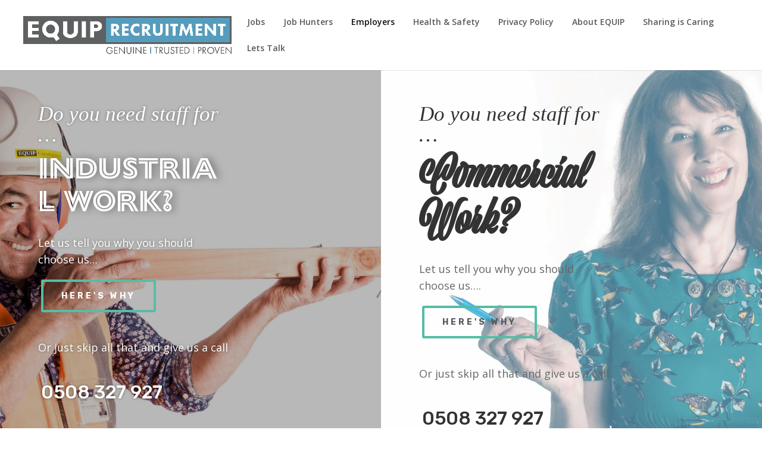

--- FILE ---
content_type: text/css
request_url: https://www.equiprecruitment.co.nz/wp-content/et-cache/422/et-core-unified-422.min.css?ver=1762214773
body_size: 999
content:
.job{margin-bottom:30px}.et_pb_button.et_pb_button_0{padding:12px 30px 12px 30px!important}.ja-form select,.ja-form #ja-keywords{border:3px solid #afd5aa;font-weight:600!important;border-radius:3px}.job{padding:30px 5% 30px 3%;vertical-align:top;margin:10px;box-shadow:rgba(132,132,132,0.44) 0px 4px 16px 1px}@media only screen and (max-width:649px){.job{width:100%}}.job h2.title{font-size:24px;color:#5f9baf}.entry-content ul{list-style-type:none;margin-left:-15px}.entry-content ul li:nth-child(1){font-weight:bold;color:#333;padding-bottom:10px}p.reference{font-size:13px;margin-top:-30px}p.summary{margin-bottom:21px}.view-details,.ja-button{border:3px solid #afd5aa;color:#333;padding:12px 25px 12px 25px;margin-top:20px;background:transparent;font-family:rubik}.view-details:hover,.ja-button:hover{border:3px solid #afd5aa;margin-top:20px;background:#afd5aa;color:#fff;cursor:pointer}h5{font-family:Abel;font-size:35px!important;color:#333!important;font-style:italic}.et_pb_section.et_animated a,.et_pb_button.et_pb_button_1,.et_pb_button.et_pb_button_2,.et_pb_button.et_pb_button_3{padding:12px 30px 12px 30px!important}.et_pb_section.et_animated:hover a{padding:12px 30px 12px 30px!important}.ginput_container.ginput_container_email input,.ginput_container.ginput_container_text input,.ginput_container.ginput_container_phone input,.ginput_container.ginput_container_name input,.ginput_container.ginput_container_select select,.ginput_container.ginput_container_textarea textarea,.ginput_full.address_line_1 input,.ginput_full.address_line_2 input,.ginput_left.address_city input,.ginput_right.address_state input,.ginput_left.address_zip input{background:#dddd;border:none;padding:10px}#gform_submit_button_1,#gform_submit_button_2,#gform_submit_button_3{font-size:14px;border-width:4px!important;border-color:#56bda5;font-weight:bold;font-style:normal;text-transform:uppercase;text-decoration:none;letter-spacing:4px;padding:10px;background:transparent;border:1px solid #56bda5}.et_pb_gallery_title,.mfp-gallery .mfp-title{display:none}.page a{margin-left:5px}.ja-form label{color:#5f9baf;font-size:18px;font-weight:600}#ja-keywords{width:120px}.ja-field select{width:135px}.ja-form{display:flex;justify-content:center}.ja-field-container{margin:10px}select:focus{border:2px solid #5f9baf}input:focus{border:2px solid #5f9baf}.ja-keywords{margin:0px;padding:3px;font-size:14px}.ja-field-container label{text-align:center;margin-bottom:5px;color:#333;font-weight:bold;display:inherit}.ja-button{font-size:16px;font-family:'rubrik',sans-serif}.ja-submit input{color:#333;padding:12px 25px 12px 25px;font-family:'rubik',sans-serif}input[type=text]:focus,select:focus{border-color:#5f9baf}span.current-page{padding:2px 8px;background-color:#5f9baf;color:white}.ja-pager{text-align:center}.ja-pager-summary{text-align:center}@media only screen and (max-width:999px){.ja-field,.ja-field label{display:inline-block}.ja-field-container{display:block}.ja-field{text-align:center;width:100%}.ja-field select,.ja-field input{width:60%}.ja-form{display:block}.ja-submit{text-align:center}#ja-keywords{width:60%}}@media only screen and (max-width:600px){.ja-field select,.ja-field input,#ja-keywords{width:100%}}@media only screen and (max-width:681px){#logo{content:url("https://www.equiprecruitment.co.nz/wp-content/uploads/2020/02/Artboard-1-1.png")}}@media only screen and (max-width:680px){#logo{height:100%!important;max-height:100%!important;width:auto;max-width:100%!important}}#logo{-webkit-transition:all 0.4s ease-in-out;max-width:350px!important}em{font-style:normal}